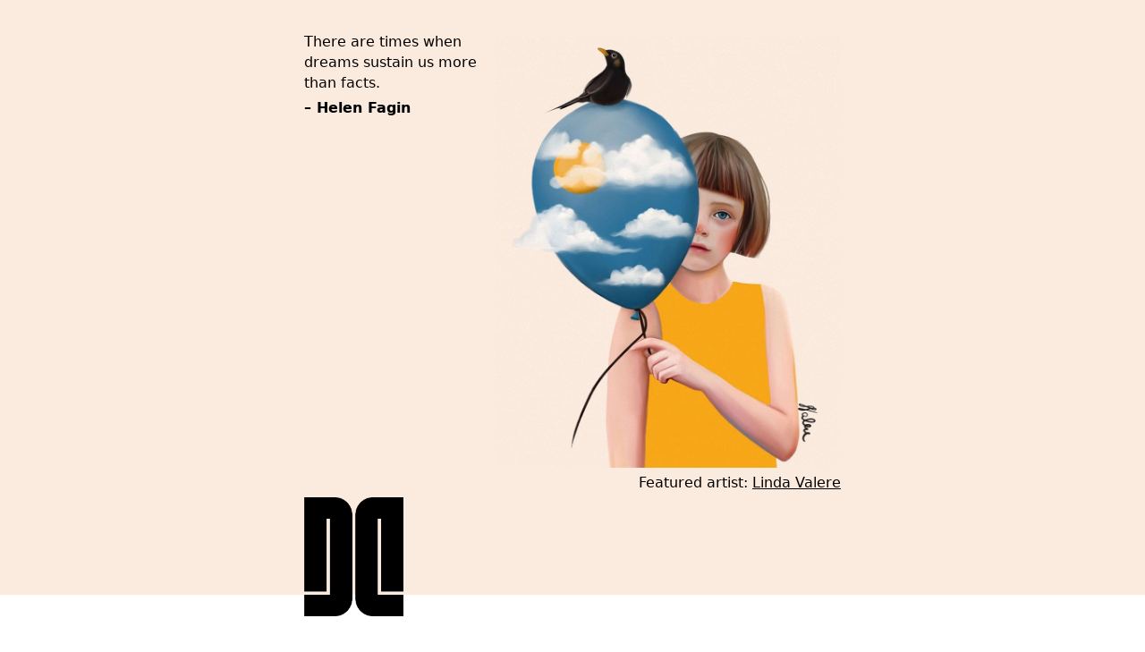

--- FILE ---
content_type: text/html; charset=UTF-8
request_url: https://www.densediscovery.com/archive/187/?q=
body_size: 13264
content:
<!DOCTYPE html PUBLIC "-//W3C//DTD XHTML 1.0 Transitional//EN" "http://www.w3.org/TR/xhtml1/DTD/xhtml1-transitional.dtd">
<html xmlns="http://www.w3.org/1999/xhtml"
 xmlns:v="urn:schemas-microsoft-com:vml"
 xmlns:o="urn:schemas-microsoft-com:office:office">
<head>

<!--[if gte mso 9]><xml>
<o:OfficeDocumentSettings>
<o:AllowPNG/>
<o:PixelsPerInch>96</o:PixelsPerInch>
</o:OfficeDocumentSettings>
</xml><![endif]-->

<!--[if gt mso 15]>
<style type="text/css" media="all">
/* Outlook 2016 Height Fix */
table, tr, td {border-collapse: collapse;}
tr { font-size:0px; line-height:0px; border-collapse: collapse; }
</style>
<![endif]-->


<meta http-equiv="Content-Type" content="text/html; charset=UTF-8">
<meta name="viewport" content="width=device-width, initial-scale=1">
<meta http-equiv="X-UA-Compatible" content="IE=edge">
<meta name="format-detection" content="date=no">
<meta name="format-detection" content="telephone=no">
<meta name="robots" content="noindex">
<title>Dense Discovery – Issue 187</title>

<style media="screen" type="text/css">


/* ------------ REMOVE START ---------------- */


body {
  margin: 0;
  padding: 0;
  -ms-text-size-adjust: 100%;
  -webkit-text-size-adjust: 100%;
  font-family: -apple-system,system-ui,BlinkMacSystemFont,'Segoe UI',sans-serif;
}

table {
  border-spacing: 0;
  mso-table-lspace: 0pt;
  mso-table-rspace: 0pt;
}

table td {
  border-collapse: collapse;
}


h1 {
  mso-line-height-rule:exactly;
  font-size: 21px;
  font-weight: 600;
  line-height: 23px;
  color: #000000;
  margin:0;
  padding: 0;
}

h2 {
  mso-line-height-rule:exactly;
  font-size: 16px;
  line-height: 23px;
  font-weight: 600;
  color: #000000;
  margin:0;
  padding: 0 0 15px 0;
}

h3, h3 a {
  mso-line-height-rule:exactly;
  font-size: 16px;
  line-height: 23px;
  font-weight: 400;
  color: #686868 !important;
  margin:0;
  padding: 0 0 5px 0;
}

p, li {
  font-size: 16px;
  line-height: 23px;
  font-weight: 400;
  color: #000000;
  padding: 0;
  Margin: 0;
  Margin-bottom: 15px;
}

ul, ol {
  padding: 10px 0 5px 30px;
  Margin: 0;
  Margin-bottom: 15px;
}

li {
  padding: 0;
}


b, strong {
  font-weight: 600;
}

span.quote {
  background-color: #f2f2f2;
  color: #686868;
}

.nobk {
  white-space: nowrap;
}

a, a:link, a:visited {
  color: #000000 !important;
  text-decoration: underline;
}

a.h1byline {
  display: inline-block;
  font-size: 12px;
  line-height: 25px;
  font-weight: 400;
  float: right;
  text-decoration: none;
  text-transform: uppercase;
}

a.btn {
  display: inline-block;
  padding: 3px 8px 4px 8px;
  text-decoration: none !important;
  text-align: center;
  border-radius: 2px;
}

a.btn-grey {
  background: #686868;
  color: #ffffff !important;
}

a.btn-black {
  background: #000000;
  color: #ffffff !important;
}

.grey, a.grey  {
  color: #686868 !important;
}

.small {
  font-size: 14px;
  line-height: 19px;
}

.large {
  font-size: 21px;
  line-height: 30px;
}

.xlarge {
  font-size: 28px;
  line-height: 38px;
}

/* Friends special  */
.friend-special {
  background: #ffeec1;
}
.code {
  font-family: monospace;
  white-space: nowrap;
  font-size: inherit;
}


.img {
  display:block;
  max-height:900px;
  max-width:416px;
  width:100%;
}

.img-line {
  margin-bottom: 2px;
}

.box-red {background:#fbe7e3;}
.box-red h3, .box-red h3 a, .box-red .grey, .box-red .grey a {color: #987e7a !important}

.box-yellow {background:#f8eccf}
.box-yellow .h1byline, .box-yellow h3, .box-yellow h3 a {color: #6d6b57 !important}

.box-blue {background: #d1eaf4}

.box-green {background: #dbf0e7}

.box-grey {background: #f2f2f2}


/* TABLE FORMATTING */

.header, .body, .footer {
  width: 640px;
  max-width: 640px;
}

.header {
  padding-top: 20px;
}

.tighten {
  font-size: 1px;
  line-height: 1px;
}

.line {
  border-bottom: 2px solid #f2f2f2;
  display: block;
  height: 2px;
  margin-bottom: 15px;
}

.box-yellow .line {
  border-bottom: 2px solid #e3d9c2;
  margin-bottom: 5px;
}

.padt25 {padding-top: 25px}
.padt20 {padding-top: 20px}
.padt15 {padding-top: 15px}
.padt10 {padding-top: 10px}
.padt5 {padding-top: 5px}

.padr20 {padding-right: 20px}
.padr10 {padding-right: 10px}

.padb20 {padding-bottom: 20px}
.padb15 {padding-bottom: 15px}
.padb10 {padding-bottom: 10px}
.padb5 {padding-bottom: 5px}
.padb0 {padding-bottom: 0}

.marb0 {Margin-bottom: 0}
.marb5 {Margin-bottom: 5px}
.marb10 {Margin-bottom: 10px}
.marb20 {Margin-bottom: 20px}

.padl20 {padding-left: 20px}
.padl10 {padding-left: 10px}

.headline {
  border-bottom: 2px solid #FFFFFF;
  padding-top: 15px;
  padding-right: 20px;
  padding-left: 20px;
  padding-bottom: 15px;
}

.headline-no-border {
  padding-top: 15px;
  padding-right: 20px;
  padding-left: 20px;
  padding-bottom: 15px;
}

.spacer {
  font-size: 1px;
  line-height: 1;
  padding-top: 25px;
}

.share {
  border: 2px dashed #c7c7c7;
  background: #ffffff;
  text-align: center;
  padding: 13px 5px 15px 5px;
}

.browser {
  text-align: right;
}


/* Comment Button */

a.add-comment {
  display: inline-block;
  font-weight: 600;
  background: #000000 !important;
  color: #FFFFFF !important;
  text-decoration: none !important;
  padding: 8px 15px 9px 15px;
}

/* DD Friend box */

.dd-friend {
  height: 3px;
  background-image: url('https://www.densediscovery.com/img/friends-line.jpg');
  background-repeat: repeat-x;
  background-size: auto 3px;
  font-size: 1px;
}

.num-box {
  border-right: 2px solid #eee4f0;
  border-left: 2px solid #eee4f0;
  border-top: 2px solid #FFFFFF;
  border-bottom: 2px solid #eee4f0;
}

.num-fst {
    border-top: 2px solid #eee4f0;
}

.num-bg {
  background: #eee4f0;
}

/* ------------ REMOVE END ---------------- */




@media screen and (max-width:599px) {

  .force-row, .container, .header, .body, .footer  {
    width: 100% !important;
    max-width: 100% !important;
  }

  .padl20 {padding-left: 12px !important}
  .padr20 {padding-right: 12px !important}
  .padl10 {padding-left: 12px !important}
  .padr10 {padding-right: 12px !important}

  .padt20 {padding-top: 12px !important}

  .mobt0 {padding-top: 0 !important}
  .mobb15 {margin-bottom: 15px !important}


  .headline {
    padding-left: 12px !important;
    padding-right: 12px !important;
  }

  .large, h1 {
    font-size: 19px !important;
    line-height: 27px !important;
  }

  .spacer {padding-top: 15px !important;}

  .browser {display: none !important;}

  a.h1byline {
    line-height: 12px !important;
    padding-top: 8px;
    font-size: 10px !important;
  }


}

</style>

<!--[if mso]>
<style type="text/css">
body, table, td, h1, h2, h3, p {font-family: Arial, sans-serif !important;}
</style>
<![endif]-->

<style media="screen" type="text/css">

.ios-footer a {
  color: #aaaaaa !important;
  text-decoration: underline;
}


.yshortcuts a {
  border-bottom: none !important;
}

.ExternalClass {
  width: 100%;
}

.ExternalClass,
.ExternalClass p,
.ExternalClass span,
.ExternalClass font,
.ExternalClass td,
.ExternalClass div {
  line-height: 100%;
}

.ReadMsgBody {
  width: 100%;
  background-color: #ebebeb;
}

img {
  -ms-interpolation-mode: bicubic;
}

a[href^="x-apple-data-detectors:"],
a[x-apple-data-detectors] {
  color: inherit !important;
  text-decoration: none !important;
  font-size: inherit !important;
  font-family: inherit !important;
  font-weight: inherit !important;
  line-height: inherit !important;
}

</style>


</head>

<body bgcolor="#FFFFFF" leftmargin="0" topmargin="0" marginwidth="0" marginheight="0">


<!-- HEADER -->
<table border="0" width="100%" cellpadding="0" cellspacing="0" bgcolor="#FFFFFF">
  <tr>
    <td align="center" valign="top" bgcolor="#fbebde">

      <!-- 600px container -->
      <table border="0" width="640" cellpadding="0" cellspacing="0" class="header mobt0">

        <tr>
          <td align="left">

          <!--[if mso]>
          <table border="0" cellpadding="0" cellspacing="0" width="100%">
          <tr><td width="35%" valign="top"><![endif]-->

          <table width="224" border="0" cellpadding="0" cellspacing="0" align="left" class="force-row">
            <tr>
              <td class="padt15 padr10 padb5 padl20" valign="top">

                <!-- Quote -->

                <p class="marb5">
                  There are times when dreams sustain us more than facts.
                </p>

                <p class="marb0">
                  <b>– Helen Fagin</b>
                </p>

              </td>
            </tr>
          </table>

          <!--[if mso]></td><td width="65%" valign="top"><![endif]-->

          <table width="416" border="0" cellpadding="0" cellspacing="0" align="right" class="force-row">
            <tr>
              <td class="padt20 padr20 padb5 padl10" valign="top" align="right">

                <p class="marb5">
                  <img src="head.jpg" alt="&#10063;" width="386" height="auto" class="img">
                </p>

                <p class="marb0 mobb15">
                  Featured artist: <a href="https://www.instagram.com/linda_valere/">Linda Valere</a>
                </p>


              </td>
            </tr>
          </table>

          <!--[if mso]></td></tr></table><![endif]-->

          </td>
        </tr>


        <tr>
          <td align="left" valign="bottom" class="tighten padl20"><a href="https://www.densediscovery.com"><img src="https://www.densediscovery.com/img/logo-top-new.png" height="auto" width="111" alt="Dense Discovery" style="float:left;display:block"></a></td>
        </tr>

      </table>



    </td>
  </tr>
</table>





<!-- BODY-->
<table border="0" width="100%" cellpadding="0" cellspacing="0" bgcolor="#FFFFFF">
  <tr>
    <td align="center" valign="top" bgcolor="#FFFFFF" style="background-color: #FFFFFF;">



      <!-- 600px container (white background) -->
      <table border="0" width="640" cellpadding="0" cellspacing="0" class="body">

        <tr>
            <td align="left" valign="top" class="tighten padl20"><a href="https://www.densediscovery.com"><img src="https://www.densediscovery.com/img/logo-bottom-new.png" height="auto" width="111" alt="Dense Discovery" style="float:left;display:block"></a></td>
        </tr>

        <tr><td class="spacer">&nbsp;</td></tr>



        <!-- INTRO Start -->
        <tr>
          <td align="left">

          <!--[if mso]>
          <table border="0" cellpadding="0" cellspacing="0" width="100%">
          <tr><td width="50%" valign="top"><![endif]-->

          <table width="320" border="0" cellpadding="0" cellspacing="0" align="left" class="force-row">
            <tr>
              <td class="padt15 padr10 padl20" valign="top">

                
                <h1 class="mobb15">
                  Welcome to Issue 187!
                </h1>

                
              </td>
            </tr>
          </table>

          <!--[if mso]></td><td width="50%" valign="top" class="browser"><![endif]-->

          <table width="320" border="0" cellpadding="0" cellspacing="0" align="right" class="force-row browser">
            <tr>
              <td class="padt15 padr20 padl10" valign="top">

                <p class="small grey"><a href="https://www.densediscovery.com/issues/187" class="grey">View/share online</a> &rarr;</p>

              </td>
            </tr>
          </table>

          <!--[if mso]></td></tr></table><![endif]-->

          </td>
        </tr>


        <tr>
          <td class="padt20 padl20 padr20 padb5" align="left">

            <p class="large">

              Especially since starting DD, I consider using Twitter and to a lesser extent Instagram part of my job: despite all the known problems with these platforms, they do help feed my bookmark folders with interesting things I share in this newsletter. And <i>because</i> they play a central role in my media diet, I try to be extra mindful about how (much) I use them. <br><br>

              I generally follow a similar approach to <a href="https://anildash.com/2020/12/31/a-personal-digital-reset/?utm_source=densediscovery&utm_medium=email&utm_campaign=newsletter-issue-187">Anil Dash’s digital reset</a> – a regular review of all my accounts. The goal is not to avoid social media, but to make an intentional effort to reduce the time I spend on it and the stress it can cause.<br><br>

              I have made lots of ‘internet friends’ on Twitter over the years and that only works if the signal-to-noise ratio is small enough to recognise familiar faces. I keep my Following count low with a KonMari-style unfollow approach. For privacy and to reduce the chance of tweet regret I use <a href="https://tweetdelete.net?utm_source=densediscovery&utm_medium=email&utm_campaign=newsletter-issue-187">TweetDelete</a> to automatically remove tweets older than six months. To avoid distractions during work, I rarely use social media on my laptop.<br><br>

              While Twitter is mostly full of work or current interest-related content, my Instagram feed is much more focused on real life friends. I often end up adding a few local accounts – favourite cafés or inspiring artists – but I regularly clear them out again. I never understood the appeal of following celebrities or influencers. My Insta feed is mostly photos of friends’ cats, lunches or hikes, and it’s a low-key and (mostly) low-stress way of staying in touch.<br><br>

              I’ve given up on Facebook many years ago, deleted my profile and all related content and instead opened a new skeleton account – no real name, no photos, no friends – just to be able to participate in a couple of local community groups. The news feed is surprisingly calm if you have no connections.<br><br>

              One of my rules as a person running a small ‘online business’ is to not give social media platforms any money, i.e. to not spend on ads. It’s bad enough that I give them with my data, they don’t deserve my money, too.<br><br>

              I’d love to hear from other folks who ‘make a living online’ (for lack of a better job description) as to how they manage their social media use. ‘Delete and forget’ is obviously a valid option but I’m more interested in how to manage it in a sensible and somewhat ethical way. – <a href="https://twitter.com/KaiBrach">Kai</a>


            </p>


            

            </td>
          </tr>
          <!-- INTRO End -->



          <!-- DD Friends Banner and reminder -->
          
            <tr><td class="spacer">&nbsp;</td></tr>

            <tr>
              <td align="left">

                <p class="box-grey padr20 padl20 padt15 padb5 marb0"><b><a href="https://www.densediscovery.com/friends/">Become a Friend of DD</a><span class="nobk">&nbsp;&rarr;</span></b></p>
                <p class="box-grey padr20 padl20 padt0 padb20 marb0">With a modest yearly contribution you’re not only helping keep Dense Discovery going, you also receive special discounts and get access to the <a href="https://www.youtube.com/watch?v=J8SeFtR2GhM">DD Index</a>, a searchable catalogue of past issues.</p>

                <div class="dd-friend">&nbsp;</div>

                <p class="small grey padr20 padl20 padb5 padt20"><a href="https://www.densediscovery.com" class="grey">Dense Discovery</a> is a weekly newsletter at the intersection of design, technology, sustainability and culture, read by over 38,000 subscribers. Do you have a product or service to promote? <a href="https://www.densediscovery.com/advertise/" class="grey">Sponsor an issue</a> or <a href="https://www.densediscovery.com/classified/" class="grey">book a classified</a>.</p>

              </td>
            </tr>


                    <!-- DD Friends Banner and reminder END -->




          <!-- SPONSOR Start  FORMAT B-->

          <tr><td class="spacer">&nbsp;</td></tr>

          <tr>
            <td class="headline box-yellow" align="left">

              <h1>Get Customers to Value, Faster <a href="https://www.densediscovery.com/advertise/" class="h1byline">SPONSOR</a></h1>

            </td>
          </tr>

          <tr>
            <td align="left" class="box-yellow">

            <!--[if mso]>
            <table border="0" cellpadding="0" cellspacing="0" width="100%">
            <tr><td width="35%" valign="top"><![endif]-->

            <table width="224" border="0" cellpadding="0" cellspacing="0" align="left" class="force-row">
              <tr>
                <td class="padt20 padr10 padl20 padb5" valign="top">

                  <p>
                    <img src="sponsor.jpg" alt="&#10063;" width="194" height="auto" class="img">
                  </p>

                </td>
              </tr>
            </table>

            <!--[if mso]></td><td width="65%" valign="top"><![endif]-->

            <table width="416" border="0" cellpadding="0" cellspacing="0" align="right" class="force-row">
              <tr>
                <td class="padt15 padr20 padl10 padb5 mobt0" valign="top">

                  <h2 class="padb5"><a href="https://flatfile.com/get-started/?utm_source=partner&utm_medium=email&utm_campaign=dense-discovery-main-sponsor-email_q2-2022-flatfile-promotion-may&utm_content=demo&utm_term=get-value_bofu_variant-1">Flatfile</a><span class="nobk">&nbsp;&rarr;</span></h2>

                  <h3>The fastest way to import a spreadsheet</h3>

                  <p>The world’s best companies have a secret when it comes to onboarding their customers. Transform customer, partner, and vendor data from messy and unorganised, to validated in less than 60 seconds.</p>

                </td>
              </tr>
            </table>

            <!--[if mso]></td></tr></table><![endif]-->

            </td>
          </tr>

          <!-- SPONSOR End -->





        <!-- DIGITAL Start -->

        <tr><td class="spacer">&nbsp;</td></tr>

        <tr>
          <td class="headline" align="left">

            <h1>Apps & Sites</h1>

          </td>
        </tr>




        <tr>
          <td align="left">

          <!--[if mso]>
          <table border="0" cellpadding="0" cellspacing="0" width="100%">
          <tr><td width="35%" valign="top"><![endif]-->

          <table width="224" border="0" cellpadding="0" cellspacing="0" align="left" class="force-row">
            <tr>
              <td class="padt15 padr10 padl20" valign="top">

                <h2 class="padb5"><a href="https://showmeamovie.app/?utm_source=densediscovery&utm_medium=email&utm_campaign=newsletter-issue-187">Show Me a Movie</a><span class="nobk">&nbsp;&rarr;</span></h2>

                <h3>Movie/TV show recommendations</h3>

              </td>
            </tr>
          </table>

          <!--[if mso]></td><td width="65%" valign="top"><![endif]-->

          <table width="416" border="0" cellpadding="0" cellspacing="0" align="right" class="force-row">
            <tr>
              <td class="padt15 padr20 padl10 mobt0" valign="top">

                <p>
                  Filed under ‘could have been a web app’, this mobile app makes it easier to find movies and TV shows based on your preferences – across streaming services. The search lets you filter by things like IMDb rating, release year and genre, and supports regional streaming services of over 40 countries.
                </p>

              </td>
            </tr>
          </table>

          <!--[if mso]></td></tr></table><![endif]-->

          </td>
        </tr>


        <tr>
          <td align="left">

          <!--[if mso]>
          <table border="0" cellpadding="0" cellspacing="0" width="100%">
          <tr><td width="35%" valign="top"><![endif]-->

          <table width="224" border="0" cellpadding="0" cellspacing="0" align="left" class="force-row">
            <tr>
              <td class="padt15 padr10 padl20" valign="top">

                <h2 class="padb5"><a href="https://www.chirpbooks.com/?utm_source=densediscovery&utm_medium=email&utm_campaign=newsletter-issue-187">Chirp</a><span class="nobk">&nbsp;&rarr;</span></h2>

                <h3>Cheaper audio books</h3>

              </td>
            </tr>
          </table>

          <!--[if mso]></td><td width="65%" valign="top"><![endif]-->

          <table width="416" border="0" cellpadding="0" cellspacing="0" align="right" class="force-row">
            <tr>
              <td class="padt15 padr20 padl10 mobt0" valign="top">

                <p>
                  When I occasionally listen to audio books (usually on long walks), having to sign up to a monthly Audible subscription always feels like a bother. Chirp offers subscription-free audio book sales with regular discount deals. The only caveat is that many deals aren’t available outside the US.
                </p>

              </td>
            </tr>
          </table>

          <!--[if mso]></td></tr></table><![endif]-->

          </td>
        </tr>



        <tr>
          <td align="left">

          <!--[if mso]>
          <table border="0" cellpadding="0" cellspacing="0" width="100%">
          <tr><td width="35%" valign="top"><![endif]-->

          <table width="224" border="0" cellpadding="0" cellspacing="0" align="left" class="force-row">
            <tr>
              <td class="padt15 padr10 padl20" valign="top">

                <h2 class="padb5"><a href="https://sunday.fm/?utm_source=densediscovery&utm_medium=email&utm_campaign=newsletter-issue-187">Sunday.fm</a><span class="nobk">&nbsp;&rarr;</span></h2>

                <h3>Study/work beats</h3>

              </td>
            </tr>
          </table>

          <!--[if mso]></td><td width="65%" valign="top"><![endif]-->

          <table width="416" border="0" cellpadding="0" cellspacing="0" align="right" class="force-row">
            <tr>
              <td class="padt15 padr20 padl10 mobt0" valign="top">

                <p>This website is essentially just a play button for a <a href="https://www.youtube.com/watch?v=5qap5aO4i9A">YouTube video</a> that continuously streams relaxing music which is great for studying or working. </p>

              </td>
            </tr>
          </table>

          <!--[if mso]></td></tr></table><![endif]-->

          </td>
        </tr>





        <tr>
        <td align="left">

        <!--[if mso]>
        <table border="0" cellpadding="0" cellspacing="0" width="100%">
        <tr><td width="35%" valign="top"><![endif]-->

        <table width="224" border="0" cellpadding="0" cellspacing="0" align="left" class="force-row">
          <tr>
            <td class="padt15 padr10 padl20" valign="top">

              <h2 class="padb5"><a href="https://www.bogleheads.org/wiki/Main_Page?utm_source=densediscovery&utm_medium=email&utm_campaign=newsletter-issue-187">Bogleheads Wiki</a><span class="nobk">&nbsp;&rarr;</span></h2>

              <h3>Investment advice</h3>

            </td>
          </tr>
        </table>

        <!--[if mso]></td><td width="65%" valign="top"><![endif]-->

        <table width="416" border="0" cellpadding="0" cellspacing="0" align="right" class="force-row">
          <tr>
            <td class="padt15 padr20 padl10 mobt0" valign="top">

              <p>
                I’m quite conservative when it comes to my money and usually treat the stock market with a fair amount of scepticism, if not outright disdain. So when I come across investment advice online I usually don’t pay much attention, but this popular Bogleheads Wiki seems like a rich resource that can help a lot of people increase their financial literacy. And while I’m no admirer of billionaire investors, I can get behind the community’s philosophy: <span class="quote">“Bogleheads emphasise starting early, living below one’s means, regular saving, broad diversification, and sticking to one’s investment plan.” </span>
              </p>

            </td>
          </tr>
        </table>

        <!--[if mso]></td></tr></table><![endif]-->

          </td>
        </tr>







          <!-- DIGITAL End -->





          <!-- BOX WORTHY Start -->

          <tr><td class="spacer">&nbsp;</td></tr>

          <tr>
            <td class="headline box-red" align="left">

              <h1>Worthy Five: Jillian Glover</h1>

            </td>
          </tr>

          <tr>
            <td align="left" class="box-red">

            <!--[if mso]>
            <table border="0" cellpadding="0" cellspacing="0" width="100%">
            <tr><td width="35%" valign="top"><![endif]-->

            <table width="224" border="0" cellpadding="0" cellspacing="0" align="left" class="force-row">
              <tr>
                <td class="padt20 padr10 padb5 padl20" valign="top">

                  <p><img src="worthy-five.jpg" alt="&#10063;" width="290" height="auto" class="img" loading="lazy"></p>

                  <p class="grey">Five recommendations by urbanist writer and communications specialist <a href="https://www.thiscitylife.ca">Jillian Glover</a></p>

                </td>
              </tr>
            </table>

            <!--[if mso]></td><td width="65%" valign="top"><![endif]-->

            <table width="416" border="0" cellpadding="0" cellspacing="0" align="right" class="force-row">
              <tr>
                <td class="padt15 padr20 padl10 padb5 mobt0" valign="top">

                <h2 class="padb5">A concept worth understanding:</h2>
                  <p>
                    The <a href="https://www.bbc.com/worklife/article/20201214-how-15-minute-cities-will-change-the-way-we-socialise?utm_source=densediscovery&utm_medium=email&utm_campaign=newsletter-issue-187">15-minute city</a>, which implies having all necessary amenities like schools, work, parks and shops within a short walk, bike ride or public transit trip. <a href="https://thiscitylife.ca/search/walkable+city?utm_source=densediscovery&utm_medium=email&utm_campaign=newsletter-issue-187">My writing</a> on the benefits of city life revolves around this concept and how it makes people more connected, healthier, and happier.
                  </p>

                <h2 class="padb5">An activity worth doing:</h2>
                <p>
                  <a href="https://en.wikipedia.org/wiki/Hypnotherapy?utm_source=densediscovery&utm_medium=email&utm_campaign=newsletter-issue-187">Hypnotherapy</a>: I suffered from chronic hip pain for many years until a therapist encouraged me to try hypnotherapy – to train my subconscious to no longer focus on the pain. It was truly life-changing. Accessing our subconscious mind can remake the brain in positive ways.
                </p>


                <h2 class="padb5">A book worth reading:</h2>
                <p>
                  Charles Montgomery’s <a href="https://bookshop.org/a/80028/9780374534882?utm_source=densediscovery&utm_medium=email&utm_campaign=newsletter-issue-187"><i>The Happy City</i></a> is a must read for those interested in how to plan and design cities that make for happy people. It usually means fewer cars, less sprawl, more green space, and more opportunities for human encounters.
                </p>

                <h2 class="padb5">A podcast worth listening to:</h2>
                <p>
                  I used to hate being scared as a kid, but now I love it and discovered <a href="https://spookedpodcast.org/?utm_source=densediscovery&utm_medium=email&utm_campaign=newsletter-issue-187">Spooked!</a> Each episode is a thirty-minute, real-life account of someone’s encounter with ‘the supernatural’, complete with spooky music and a great narrator. It’s like sitting around a campfire telling ghost stories.
                </p>

                <h2 class="padb5">A quote worth repeating:</h2>
                <p>
                  Every time I look at successful people I think of this quote by Michelle Obama: “Let yourself really fail once in a while – not some tiny little mistakes here and there, but big, glaring, confidence-shaking, dark-night-of-the-soul-inducing failures. Understand that no one simply coasts from achievement to achievement. The most accomplished people in the world fail and fail big. That’s how they learn so much, grow so quickly, and become so interesting and wise.”
                </p>


                </td>
              </tr>
            </table>

            <!--[if mso]></td></tr></table><![endif]-->


            </td>
          </tr>


          <!-- BOX WORTHY End -->




          <!-- ACCESSORIES Start -->

          <tr><td class="spacer">&nbsp;</td></tr>

          <tr>
            <td class="headline" align="left">

              <h1>Books & Accessories</h1>

            </td>
          </tr>



          <tr>
            <td align="left">

            <!--[if mso]>
            <table border="0" cellpadding="0" cellspacing="0" width="100%">
            <tr><td width="50%" valign="top"><![endif]-->

            <table width="320" border="0" cellpadding="0" cellspacing="0" align="right" class="force-row">
              <tr>
                <td class="padt15 padr20 padl10" valign="top">

                  <p>
                    <img src="book1.jpg" alt="&#10063;" width="290" height="auto" class="img" loading="lazy">
                  </p>

                </td>
              </tr>
            </table>

            <!--[if mso]></td><td width="50%" valign="top"><![endif]-->

            <table width="320" border="0" cellpadding="0" cellspacing="0" align="left" class="force-row">
              <tr>
                <td class="padt15 padr10 padl20 mobt0" valign="top">

                  <h2 class="padb5"><a href="https://bookshop.org/a/80028/9780735210653?utm_source=densediscovery&utm_medium=email&utm_campaign=newsletter-issue-187">The Power of Regret</a><span class="nobk">&nbsp;&rarr;</span></h2>

                  <h3>A better way to think about regret</h3>

                  <p>
                    All of us have them, few of us like to talk about them. Our culture has developed various regret avoidance tactics. In his new book, author Daniel H. Pink uses the largest sampling of American attitudes about regret ever conducted as well as his own ‘World Regret Survey’ – based on experiences by 15,000 people in 105 countries – <span class="quote">“to offer compelling insights into how we live and how we can find a better path forward”</span>.
                  </p>

                </td>
              </tr>
            </table>

            <!--[if mso]></td></tr></table><![endif]-->

            </td>
          </tr>




          <tr>
            <td align="left">

            <!--[if mso]>
            <table border="0" cellpadding="0" cellspacing="0" width="100%">
            <tr><td width="50%" valign="top"><![endif]-->

            <table width="320" border="0" cellpadding="0" cellspacing="0" align="right" class="force-row">
              <tr>
                <td class="padt15 padr20 padl10" valign="top">

                  <p>
                    <img src="book2.jpg" alt="&#10063;" width="290" height="auto" class="img" loading="lazy">
                  </p>

                </td>
              </tr>
            </table>

            <!--[if mso]></td><td width="50%" valign="top"><![endif]-->

            <table width="320" border="0" cellpadding="0" cellspacing="0" align="left" class="force-row">
              <tr>
                <td class="padt15 padr10 padl20 mobt0" valign="top">

                  <h2 class="padb5"><a href="https://steelbrothers.shop/products/the-new-walden?utm_source=densediscovery&utm_medium=email&utm_campaign=newsletter-issue-187">The New Walden</a><span class="nobk">&nbsp;&rarr;</span></h2>

                  <h3>An illustrated hardcover of <i>Walden</i></h3>

                  <p>
                    <i>Walden</i> is a book about the simple life and reconnecting with nature, written by American transcendentalist Henry David Thoreau in the 1800s. During his time in a cabin near Walden Pond, he mixed scientific and poetic observations about humankind’s place in the natural world. My internet friend Matt Steel is now publishing a newly annotated and illustrated hardcover edition of the classic. Help make it a success and pre-order your own beautiful copy. <span class="friend-special"><b>Friends of DD</b> enjoy a $10 discount.
                  <a href="https://www.densediscovery.com/friends/">Become a Friend</a> to access specials like this.                  </span>
                  </p>

                </td>
              </tr>
            </table>

            <!--[if mso]></td></tr></table><![endif]-->

            </td>
          </tr>



          <!-- ACCESSORIES End -->



          <!-- BOX TWEET Start -->

          <tr><td class="spacer">&nbsp;</td></tr>

          <tr>
            <td class="headline box-blue" align="left">

              <h1>Overheard on Twitter</h1>

            </td>
          </tr>


          <tr>
            <td align="left" class="padt15 padr20 padl20 padb5 box-blue">

              <p class="large">
                DYK the stock market is not required for human life on earth but a narrow temperature range is?
              </p>

              <h2>– <a href="https://twitter.com/bethsawin/status/1481639857495560196?s=12">@bethsawin</a></h2>

            </td>

          <!-- BOX TWEET End -->



          <!-- FOOD FOR THOUGHT Start -->

          <tr><td class="spacer">&nbsp;</td></tr>

          <tr>
            <td class="headline" align="left">

              <h1>Food for Thought</h1>

            </td>
          </tr>



          <tr>
            <td align="left">

            <!--[if mso]>
            <table border="0" cellpadding="0" cellspacing="0" width="100%">
            <tr><td width="35%" valign="top"><![endif]-->

            <table width="224" border="0" cellpadding="0" cellspacing="0" align="left" class="force-row">
              <tr>
                <td class="padt15 padr10 padl20" valign="top">

                  <h2 class="padb5"><a href="https://www.theatlantic.com/family/archive/2022/03/chasing-happiness-leads-to-dissatisfaction/629427/?utm_source=densediscovery&utm_medium=email&utm_campaign=newsletter-issue-187">What the second-happiest people get right</a><span class="nobk">&nbsp;&rarr;</span></h2>

                  <h3>Read</h3>

                </td>
              </tr>
            </table>

            <!--[if mso]></td><td width="65%" valign="top"><![endif]-->

            <table width="416" border="0" cellpadding="0" cellspacing="0" align="right" class="force-row">
              <tr>
                <td class="padt15 padr20 padl10 mobt0" valign="top">

                    <p>
                      Striving for only happiness makes for a bland life. It’s the hard times that make us appreciate the good times. <span class="quote">“Pursuing happiness to the exclusion of other goals – known as psychological hedonism – is not only an exercise in futility. It may also give you a life that you find you don’t want, one in which you don’t reach your full potential, you’re reluctant to take risks, and you choose fleeting pleasures over challenging experiences that give life meaning.”</span>
                    </p>

                </td>
              </tr>
            </table>

            <!--[if mso]></td></tr></table><![endif]-->

            </td>
          </tr>



          <tr>
            <td align="left">

            <!--[if mso]>
            <table border="0" cellpadding="0" cellspacing="0" width="100%">
            <tr><td width="35%" valign="top"><![endif]-->

            <table width="224" border="0" cellpadding="0" cellspacing="0" align="left" class="force-row">
              <tr>
                <td class="padt15 padr10 padl20" valign="top">

                  <h2 class="padb5"><a href="http://www.philosophersbeard.org/2022/03/theres-no-such-thing-as-countries.html?utm_source=densediscovery&utm_medium=email&utm_campaign=newsletter-issue-187">There is no such thing as countries</a><span class="nobk">&nbsp;&rarr;</span></h2>

                  <h3>Read</h3>

                </td>
              </tr>
            </table>

            <!--[if mso]></td><td width="65%" valign="top"><![endif]-->

            <table width="416" border="0" cellpadding="0" cellspacing="0" align="right" class="force-row">
              <tr>
                <td class="padt15 padr20 padl10 mobt0" valign="top">

                    <p>
                      This piece reminds us that countries are just fictional constructs and that the way we talk about the people and organisations inhabiting and controlling them is important. <span class="quote">“‘Russia has invaded Ukraine.’ Countries cannot invade each other. Invasion is an action in pursuit of a goal, and places on a map lack the capacity for either. What is actually going on is that ‘the organisation that rules Russia is challenging the sovereignty of the organisation that rules Ukraine’. This is not ‘just semantics’. The two statements have quite different connotations. If we can’t tell them apart we will end up foolishly blaming things that happen to come from Russia (like university students) or are merely associated with Russia (like vodka brands) for the terrible things now happening in Ukraine. This will fail to do anything about the real cause of the problem: the organisation controlled by Vladimir Putin.”</span>
                    </p>

                </td>
              </tr>
            </table>

            <!--[if mso]></td></tr></table><![endif]-->

            </td>
          </tr>



          <tr>
            <td align="left">

            <!--[if mso]>
            <table border="0" cellpadding="0" cellspacing="0" width="100%">
            <tr><td width="35%" valign="top"><![endif]-->

            <table width="224" border="0" cellpadding="0" cellspacing="0" align="left" class="force-row">
              <tr>
                <td class="padt15 padr10 padl20" valign="top">

                  <h2 class="padb5"><a href="https://newrepublic.com/article/165245/ikea-romania-europe-old-growth-forest?utm_source=densediscovery&utm_medium=email&utm_campaign=newsletter-issue-187">Ikea’s race for the last of Europe’s old-growth forest</a><span class="nobk">&nbsp;&rarr;</span></h2>

                  <h3>Read</h3>

                </td>
              </tr>
            </table>

            <!--[if mso]></td><td width="65%" valign="top"><![endif]-->

            <table width="416" border="0" cellpadding="0" cellspacing="0" align="right" class="force-row">
              <tr>
                <td class="padt15 padr20 padl10 mobt0" valign="top">

                    <p>
                      A great investigative piece on the illegal, violent groups logging the remaining parts of Romania’s old-growth forest to supply the world’s largest furniture maker with cheap timber. <span class="quote">“According to a 2018 report, initially suppressed by the Romanian government and leaked later that year, the country saw 38.6 million cubic meters of wood exit its forests annually during the preceding four-year period; the government had licensed just 18.5 million cubic meters. In other words, without even accounting for possible violations based on method of extraction, more than half of the country’s timber is illegally harvested. ... Since roughly the date of Romania’s accession to the EU, between half and two-thirds of the country’s virgin forest has been lost.” </span>
                    </p>

                </td>
              </tr>
            </table>

            <!--[if mso]></td></tr></table><![endif]-->

            </td>
          </tr>










          <!-- FOOD FOR THOUGHT End -->



          <!-- BOX VISUAL INSP Start -->

          <tr><td class="spacer">&nbsp;</td></tr>

          <tr>
            <td class="headline box-grey" align="left">

              <h1>Aesthetically Pleasing</h1>

            </td>
          </tr>



          <tr>
            <td align="left" class="box-grey">

            <!--[if mso]>
            <table border="0" cellpadding="0" cellspacing="0" width="100%">
            <tr><td width="65%" valign="top"><![endif]-->

            <table width="416" border="0" cellpadding="0" cellspacing="0" align="left" class="force-row">
              <tr>
                <td class="padt20 padr10 padl20" valign="top">

                  <p class="marb0">
                    <img src="art1.jpg" alt="&#10063;" width="386" height="auto" class="img img-line" loading="lazy">
                      <img src="art2.jpg" alt="&#10063;" width="386" height="auto" class="img" loading="lazy">
                  </p>

                </td>
              </tr>
            </table>

            <!--[if mso]></td><td width="35%" valign="top"><![endif]-->

            <table width="224" border="0" cellpadding="0" cellspacing="0" align="right" class="force-row">
              <tr>
                <td class="padt15 padr20 padl10" valign="top">

                  <p>
                    Taiwanese artist <a href="https://www.instagram.com/willyu0131/"><b>Will Yu</b></a> manages to capture the full range of human expression in fascinating detail with oil on canvas.
                  </p>

                </td>
              </tr>
            </table>

            <!--[if mso]></td></tr></table><![endif]-->

            </td>
          </tr>


          <tr>
            <td align="left" class="box-grey">

            <!--[if mso]>
            <table border="0" cellpadding="0" cellspacing="0" width="100%">
            <tr><td width="65%" valign="top"><![endif]-->

            <table width="416" border="0" cellpadding="0" cellspacing="0" align="left" class="force-row">
              <tr>
                <td class="padt20 padr10 padl20" valign="top">

                  <p class="marb0">
                      <img src="photo1.jpg" alt="&#10063;" width="386" height="auto" class="img img-line" loading="lazy">
                      <img src="photo2.jpg" alt="&#10063;" width="386" height="auto" class="img" loading="lazy">
                  </p>

                </td>
              </tr>
            </table>

            <!--[if mso]></td><td width="35%" valign="top"><![endif]-->

            <table width="224" border="0" cellpadding="0" cellspacing="0" align="right" class="force-row">
              <tr>
                <td class="padt15 padr20 padl10" valign="top">

                  <p>
                    The 2010 explosion of BP’s Deepwater Horizon sent 210 million gallons of oil into the Gulf of Mexico, causing 68,000 square miles of black tide. Photographer <a href="https://danielbeltra.photoshelter.com/portfolio/G0000N9uDgKewQWk?utm_source=densediscovery&utm_medium=email&utm_campaign=newsletter-issue-187"><b>Daniel Beltrá</b></a> captured one of the most destructive environmental disasters in human history in all its devastating beauty.
                  </p>

                </td>
              </tr>
            </table>

            <!--[if mso]></td></tr></table><![endif]-->


            </td>
          </tr>



          <tr>
            <td align="left" class="box-grey">

            <!--[if mso]>
            <table border="0" cellpadding="0" cellspacing="0" width="100%">
            <tr><td width="65%" valign="top"><![endif]-->

            <table width="416" border="0" cellpadding="0" cellspacing="0" align="left" class="force-row">
              <tr>
                <td class="padt20 padr10 padl20" valign="top">

                  <p class="marb0">
                      <img src="arch1.jpg" alt="&#10063;" width="386" height="auto" class="img img-line" loading="lazy">
                      <img src="arch2.jpg" alt="&#10063;" width="386" height="auto" class="img" loading="lazy">
                  </p>

                </td>
              </tr>
            </table>

            <!--[if mso]></td><td width="35%" valign="top"><![endif]-->

            <table width="224" border="0" cellpadding="0" cellspacing="0" align="right" class="force-row">
              <tr>
                <td class="padt15 padr20 padl10" valign="top">

                  <p>
                    I love the look of this rebuild and two-storey extension of <a href="https://thedesignfiles.net/2022/04/architecture-10-fold-house-timmins-and-whyte/?utm_source=densediscovery&utm_medium=email&utm_campaign=newsletter-issue-187"><b>an Edwardian home</b></a> here in Melbourne, making use of the north-facing yard by inviting lots of light into the living and dining room. That banquette seat is just wonderful!
                  </p>

                </td>
              </tr>
            </table>

            <!--[if mso]></td></tr></table><![endif]-->


            </td>
          </tr>


          <tr>
            <td align="left" class="padb5 box-grey">

            <!--[if mso]>
            <table border="0" cellpadding="0" cellspacing="0" width="100%">
            <tr><td width="65%" valign="top"><![endif]-->

            <table width="416" border="0" cellpadding="0" cellspacing="0" align="left" class="force-row">
              <tr>
                <td class="padt20 padr10 padl20" valign="top">

                  <p>
                    <img src="font1.jpg" alt="&#10063;" width="386" height="auto" class="img img-line" loading="lazy">
                    <img src="font2.jpg" alt="&#10063;" width="386" height="auto" class="img" loading="lazy">
                  </p>

                </td>
              </tr>
            </table>

            <!--[if mso]></td><td width="35%" valign="top"><![endif]-->

            <table width="224" border="0" cellpadding="0" cellspacing="0" align="right" class="force-row">
              <tr>
                <td class="padt15 padr20 padl10 mobt0" valign="top">

                  <p>
                    <a href="https://rosettatype.com/AvoryPE?utm_source=densediscovery&utm_medium=email&utm_campaign=newsletter-issue-187"><b>Avory</b></a> is an expressive, gently condensed sans typeface. Features like the low optical center and wide horizontal crossbars give it an unmistakable appearance.
                  </p>


                </td>
              </tr>
            </table>

            <!--[if mso]></td></tr></table><![endif]-->

            </td>
          </tr>

          <!-- BOX VISUAL INSP End -->





          <!-- Numbers Start -->


          <tr><td class="spacer">&nbsp;</td></tr>

          <tr>
            <td class="headline" align="left">

              <h1>Notable Numbers</h1>

            </td>
          </tr>

          <tr>
            <td align="left" class="num-box num-fst">

            <!--[if mso]>
            <table border="0" cellpadding="0" cellspacing="0" width="100%">
            <tr><td width="30%" valign="top"><![endif]-->

            <table width="188" border="0" cellpadding="0" cellspacing="0" align="left" class="force-row">
              <tr>
                <td class="padt15 padr20 padl20" valign="top" align="center">


                  <p class="xlarge">200,000</p>

                </td>
              </tr>
            </table>

            <!--[if mso]></td><td width="70%" valign="top"><![endif]-->

            <table width="448" border="0" cellpadding="0" cellspacing="0" align="right" class="force-row">
              <tr>
                <td class="padt15 padr20 padl20 num-bg" valign="top">

                  <p>
                    Drone delivery company Zipline serves over 21 Rwandan hospitals with blood, medication and vaccine deliveries, reducing delivery time from four hours by road to 20 minutes. Zipline recently celebrated its fifth anniversary by reaching <a href="https://qz.com/africa/2086752/what-zipline-brings-to-nigeria-after-5-years-in-rwanda-and-ghana/?utm_source=densediscovery&utm_medium=email&utm_campaign=newsletter-issue-187">200,000 commercial deliveries</a>, serving 75% of the blood needs outside Kigali, Rwanda’s capital.
                  </p>

                </td>
              </tr>
            </table>

            <!--[if mso]></td></tr></table><![endif]-->


            </td>
          </tr>


          <tr>
            <td align="left" class="num-box">

            <!--[if mso]>
            <table border="0" cellpadding="0" cellspacing="0" width="100%">
            <tr><td width="30%" valign="top"><![endif]-->


            <table width="188" border="0" cellpadding="0" cellspacing="0" align="left" class="force-row">
              <tr>
                <td class="padt15 padr20 padl20" valign="top" align="center">

                  <p class="xlarge">400,000</p>

                </td>
              </tr>
            </table>

            <!--[if mso]></td><td width="70%" valign="top"><![endif]-->

            <table width="448" border="0" cellpadding="0" cellspacing="0" align="right" class="force-row">
              <tr>
                <td class="padt15 padr20 padl20 num-bg" valign="top">

                  <p>
                    If US Americans would choose active transport instead of private cars for only 50% of short trips (a mile or less), they’d collectively save about $575m in fuel costs and about 2m tons of CO2 per year. That’s like taking about <a href="https://www.epa.gov/greenvehicles/what-if-we-kept-our-cars-parked-trips-less-one-mile?utm_source=densediscovery&utm_medium=email&utm_campaign=newsletter-issue-187">400,000 cars off the road</a> each year.
                  </p>

                </td>
              </tr>
            </table>

            <!--[if mso]></td></tr></table><![endif]-->


            </td>
          </tr>


          <tr>
            <td align="left" class="num-box">

            <!--[if mso]>
            <table border="0" cellpadding="0" cellspacing="0" width="100%">
            <tr><td width="30%" valign="top"><![endif]-->

            <table width="188" border="0" cellpadding="0" cellspacing="0" align="left" class="force-row">
              <tr>
                <td class="padt15 padr20 padl20" valign="top" align="center">

                  <p class="xlarge">925</p>

                </td>
              </tr>
            </table>

            <!--[if mso]></td><td width="70%" valign="top"><![endif]-->

            <table width="448" border="0" cellpadding="0" cellspacing="0" align="right" class="force-row">
              <tr>
                <td class="padt15 padr20 padl20 num-bg" valign="top">

                  <p>
                    An alliance of big Silicon Valley companies (including Google, Meta, Shopify and Stripe) announced the purchase of <a href="https://www.cnbc.com/2022/04/12/stripe-alphabet-meta-shopify-mckinsey-spur-carbon-capture-market.html?utm_source=densediscovery&utm_medium=email&utm_campaign=newsletter-issue-187">$925 million worth of permanent carbon removal</a> from companies that are developing the technology over the next nine years. Some call the technology <a href="https://priceofoil.org/2021/06/17/carbon-capture-five-decades-of-industry-false-hope-hype-and-hot-air/?utm_source=densediscovery&utm_medium=email&utm_campaign=newsletter-issue-187">a red herring</a>.
                  </p>

                </td>
              </tr>
            </table>

            <!--[if mso]></td></tr></table><![endif]-->


            </td>
          </tr>

          <!-- Numbers End -->



          <!-- CLASSIFIEDS Start -->

          <tr><td class="spacer">&nbsp;</td></tr>

          <tr>
            <td class="headline" align="left">

              <h1>Classifieds</h1>

            </td>
          </tr>



          <tr>
            <td align="left">

            <!--[if mso]>
            <table border="0" cellpadding="0" cellspacing="0" width="100%">
            <tr><td width="65%" valign="top"><![endif]-->

            <table width="416" border="0" cellpadding="0" cellspacing="0" align="left" class="force-row">

              <tr>
                <td class="padt15 padr10 padl20" valign="top">

                  <p>
                    The beauty of humanity is how we change. Each moment shapes us, changes us. <a href="https://byronbound.com.au?utm_source=densediscovery&utm_medium=email&utm_campaign=newsletter-issue-187"><b>Master Wizard Zac Conway</b></a> hand forges ancient alloys into wearable forms designed to age with us.
                  </p>

                  <div class="line"></div>

                  <p>
                    <a href="https://durmonski.com/manuals/follow-yourself/?utm_source=densediscovery&utm_medium=email&utm_campaign=newsletter-issue-187"><b>Follow Yourself Guide:</b></a> The Fine Art of Using Social Media Without Being Used by Social Media. Plotting a safe escape course for humans caught by the tentacles of tech companies.
                  </p>

                  <div class="line"></div>

                  <p>
                    <a href="https://sparklp.co/prtn/9b937d"><b>Creative Companion</b></a> is a weekly newsletter that teaches you the business of becoming a professional creator.
                  </p>

                  <div class="line"></div>

                  <p>
                    Learn practical lessons from global change makers who are designing digital products & services to change lives and build better futures on the <a href="https://futurefriendly.team/podcasts/?utm_source=densediscovery&utm_medium=email&utm_campaign=newsletter-issue-187"><b>Future Friendly Podcast</b></a>.
                  </p>


                </td>
              </tr>


            </table>

            <!--[if mso]></td><td width="35%" valign="top"><![endif]-->

            <table width="224" border="0" cellpadding="0" cellspacing="0" align="right" class="force-row">
              <tr>
                <td class="padt15 padr20 padl10" valign="top">

                  <p class="grey">Classifieds are paid ads that support DD and are seen by our 38,000 subscribers each week.</p>
                  <p class="padb5"><a href="https://www.densediscovery.com/classified/" class="btn btn-grey"><b>Book yours &rarr;</b></a> </p>

                </td>
              </tr>
            </table>

            <!--[if mso]></td></tr></table><![endif]-->

            </td>
          </tr>

          <!-- CLASSIFIEDS End -->



          <!-- BOX GIF Start -->

          <tr><td class="spacer">&nbsp;</td></tr>

          <tr>
            <td class="headline box-green" align="left">

              <h1>The Week in a GIF</h1>

            </td>
          </tr>


          <tr>
            <td align="left" class="box-green">

            <!--[if mso]>
            <table border="0" cellpadding="0" cellspacing="0" width="100%">
            <tr><td width="65%" valign="top"><![endif]-->

            <table width="416" border="0" cellpadding="0" cellspacing="0" align="left" class="force-row">
              <tr>
                <td class="padt20 padr10 padb5 padl20" valign="top">

                  <p>
                    <img src="gif.gif" alt="&#10063;" width="386" height="auto" class="img" loading="lazy">
                  </p>

                </td>
              </tr>
            </table>

            <!--[if mso]></td><td width="35%" valign="top"><![endif]-->

            <table width="224" border="0" cellpadding="0" cellspacing="0" align="right" class="force-row">
              <tr>
                <td class="padt15 padr20 padb5 padl10 mobt0" valign="top">

                  <p>Reply or <a href="https://twitter.com/densediscovery">tweet</a> at DD with your favourite GIF and it might get featured here in a future issue.</p>


                </td>
              </tr>
            </table>

            <!--[if mso]></td></tr></table><![endif]-->


            </td>
          </tr>

          <!-- BOX GIF End -->






        <tr><td class="spacer">&nbsp;</td></tr>

        <tr><td class="spacer">&nbsp;</td></tr>

      </table><!--/600px container -->




    </td>
  </tr>
</table><!--/100% background wrapper-->








<!-- FOOTER -->
<table border="0" width="100%" cellpadding="0" cellspacing="0" bgcolor="#f2f2f2">
  <tr>
    <td align="center" valign="top" style="background-color: #f2f2f2;">


      <!-- 600px container -->
      <table border="0" width="640" cellpadding="0" cellspacing="0" class="footer">

        <tr><td class="spacer">&nbsp;</td></tr>

        <tr>

          <td align="left">

            <table width="100%" border="0" cellpadding="0" cellspacing="0" align="left" class="force-row">
              <tr>
                <td class="padt20 padr20 padl20" valign="top" style="text-align: center">

                    <h1 class="padb15">Enjoyed this issue? Share it: </h1>

                    <p class="share">
                      <a href="https://www.densediscovery.com/issues/187"><b>www.densediscovery.com/issues/187</b></a>
                    </p>

                    <a href="https://twitter.com/intent/tweet?text=Really%20enjoying%20the%20weekly%20%40DenseDiscovery%20newsletter.%20Check%20out%20issue%20187%3A%20https%3A//www.densediscovery.com/issues/187" class="small">Share on Twitter</a> &rarr; &nbsp;&nbsp;

                    <a href="mailto:?subject=Newsletter recommendation&body=Hey! %0D%0A %0D%0AI'm really enjoying this weekly newsletter called Dense Discovery which I think you may like too. %0D%0A %0D%0ACheck out issue 187: https://www.densediscovery.com/issues/187  %0D%0A %0D%0ABest," class="small">Forward via email</a> &rarr;


                </td>
              </tr>
            </table>

          </td>

        </tr>

        <tr><td class="spacer">&nbsp;</td></tr>

        <tr>
          <td align="left">

          <!--[if mso]>
          <table border="0" cellpadding="0" cellspacing="0" width="100%">
          <tr><td width="65%" valign="top"><![endif]-->

          <table width="416" border="0" cellpadding="0" cellspacing="0" align="left" class="force-row">
            <tr>
              <td class="padt20 padr20 padb5 padl20" valign="top">


                <p class="small">To offset the carbon emissions of this newsletter, I plant <a href="https://carbonpositiveaustralia.org.au/product/donate-trees/?utm_source=densediscovery&utm_medium=email&utm_campaign=newsletter-issue-187">one native Australian tree</a> for every issue. I also proudly support the work of numerous environmental advocacy and action groups and encourage you to do the same <a href="https://docs.google.com/document/d/1y_Kv2r9K3Y_02bX98bu1VkKN-YeDx7xOsn76aQw8D0M/edit#heading=h.1u4mzcufn0tr">in your country</a>.</p>

                <p class="small">The DD office is located in Fitzroy, Melbourne, the traditional lands of the Wurundjeri people. I <a href="https://www.commonground.org.au/learn/acknowledgement-of-country">acknowledge</a> the Traditional Custodians of this land and pay my respects to their Elders, past and present. </p>

                <p class="small">Revisit: around this time last year, I published <a href="https://www.densediscovery.com/issues/135">issue 135</a>.</p>



              </td>
            </tr>
          </table>


          <!--[if mso]></td><td width="35%" valign="top"><![endif]-->

          <table width="224" border="0" cellpadding="0" cellspacing="0" align="right" class="force-row">
            <tr>
              <td class="padt20 padr20 padl10 mobt0" valign="top">

                
                <p>
                  <a href="https://www.densediscovery.com/advertise/">Sponsor an issue</a><br>
                  <a href="https://www.densediscovery.com/classified/">Book a classified</a>
                </p>

                <p class="small grey">Published by:<br><a href="https://www.twitter.com/kaibrach" class="grey">Kai</a> / Offscreen Media<br></p>


              </td>
            </tr>
          </table>

          <!--[if mso]></td></tr></table><![endif]-->

          </td>
        </tr>

        <tr><td class="spacer">&nbsp;</td></tr>

      </table>



    </td>
  </tr>
</table>






<script>(function(){function c(){var b=a.contentDocument||a.contentWindow.document;if(b){var d=b.createElement('script');d.innerHTML="window.__CF$cv$params={r:'9c35089669040acb',t:'MTc2OTMxNTQwOA=='};var a=document.createElement('script');a.src='/cdn-cgi/challenge-platform/scripts/jsd/main.js';document.getElementsByTagName('head')[0].appendChild(a);";b.getElementsByTagName('head')[0].appendChild(d)}}if(document.body){var a=document.createElement('iframe');a.height=1;a.width=1;a.style.position='absolute';a.style.top=0;a.style.left=0;a.style.border='none';a.style.visibility='hidden';document.body.appendChild(a);if('loading'!==document.readyState)c();else if(window.addEventListener)document.addEventListener('DOMContentLoaded',c);else{var e=document.onreadystatechange||function(){};document.onreadystatechange=function(b){e(b);'loading'!==document.readyState&&(document.onreadystatechange=e,c())}}}})();</script></body>
</html>


--- FILE ---
content_type: application/javascript; charset=UTF-8
request_url: https://www.densediscovery.com/cdn-cgi/challenge-platform/scripts/jsd/main.js
body_size: 10023
content:
window._cf_chl_opt={AKGCx8:'b'};~function(W7,qb,qK,qH,qn,qc,qf,qw,qz,W2){W7=s,function(M,d,WH,W6,W,y){for(WH={M:273,d:211,W:350,y:237,Y:263,N:394,Q:337,E:299,v:427,e:268,V:234},W6=s,W=M();!![];)try{if(y=-parseInt(W6(WH.M))/1*(-parseInt(W6(WH.d))/2)+-parseInt(W6(WH.W))/3+-parseInt(W6(WH.y))/4*(parseInt(W6(WH.Y))/5)+-parseInt(W6(WH.N))/6*(parseInt(W6(WH.Q))/7)+parseInt(W6(WH.E))/8+parseInt(W6(WH.v))/9*(-parseInt(W6(WH.e))/10)+parseInt(W6(WH.V))/11,y===d)break;else W.push(W.shift())}catch(Y){W.push(W.shift())}}(j,162483),qb=this||self,qK=qb[W7(203)],qH=function(yL,ya,ye,yv,yE,yN,yY,W8,d,W,y,Y){return yL={M:187,d:295,W:442,y:233,Y:403},ya={M:185,d:342,W:198,y:181,Y:429,N:426,Q:404,E:222,v:333,e:291,V:401,a:342,L:440,B:215,D:341,O:416,U:213,Z:294,R:186,g:417,P:288,i:236,S:338,o:392,X:251,F:260,C:333,b:346,K:438,H:434,n:434},ye={M:222,d:305},yv={M:373},yE={M:195,d:305,W:434,y:366,Y:446,N:252,Q:400,E:446,v:252,e:218,V:404,a:366,L:252,B:373,D:222,O:186,U:354,Z:430,R:390,g:358,P:294,i:333,S:281,o:425,X:193,F:274,C:338,b:229,K:294,H:342,n:379,c:342,k:183,I:377,m:377,f:446,T:252,z:373,h:222,G:373,x:274,l:362,A:186,J:193,j0:217,j1:186,j2:342,j3:186,j4:329,j5:196,j6:214,j7:199,j8:186,j9:438},yN={M:192,d:209},yY={M:192,d:434},W8=W7,d={'CdvGm':W8(yL.M),'OXXwI':function(N,Q){return N+Q},'bUrxA':W8(yL.d),'TOSrr':function(N,Q){return N==Q},'VlLjh':function(N,Q){return N(Q)},'BsRMg':function(N,Q){return N>Q},'YHDNs':function(N,Q){return N<<Q},'jrBqT':function(N,Q){return N-Q},'MjjNL':function(N,Q){return N(Q)},'OoEDu':function(N,Q){return N<Q},'pqDKd':function(N,Q){return N<<Q},'RKdtQ':function(N,Q){return N(Q)},'AgCSs':function(N,Q){return N>Q},'tKSbO':function(N,Q){return N|Q},'CyZFA':function(N,Q){return N&Q},'aDoiS':function(N,Q){return N-Q},'SGsJw':function(N,Q){return N<<Q},'JsbKO':function(N,Q){return N!==Q},'ZTnym':function(N,Q){return N<<Q},'MTOjB':function(N,Q){return N-Q},'gjtQe':function(N,Q){return Q|N},'QkLHH':function(N,Q){return N>Q},'FkUjn':function(N,Q){return N!=Q},'ZwtTF':W8(yL.W),'wprzt':function(N,Q){return N==Q},'zuyvq':function(N,Q){return N*Q},'oxMlM':function(N,Q){return N<Q},'IsIsG':function(N,Q){return N==Q},'xdkWN':function(N,Q){return N<Q},'TfxDy':function(N,Q){return N==Q},'LUwHN':function(N,Q){return Q*N},'pCWfv':function(N,Q){return Q!=N},'nQGCc':function(N,Q){return Q==N},'whZTl':function(N,Q){return Q*N},'TGIIW':function(N,Q){return Q*N},'bnPPu':function(N,Q){return N-Q}},W=String[W8(yL.y)],y={'h':function(N,W9,Q,E){return W9=W8,Q={},Q[W9(yN.M)]=d[W9(yN.d)],E=Q,N==null?'':y.g(N,6,function(e,Wj){return Wj=W9,E[Wj(yY.M)][Wj(yY.d)](e)})},'g':function(N,Q,E,yQ,WM,V,L,B,D,O,U,Z,R,P,i,S,o,X,F,C,K,H){if(yQ={M:400},WM=W8,V={'cTSuX':function(I,T,Ws){return Ws=s,d[Ws(yQ.M)](I,T)},'cxnvC':d[WM(yE.M)]},N==null)return'';for(B={},D={},O='',U=2,Z=3,R=2,P=[],i=0,S=0,o=0;o<N[WM(yE.d)];o+=1)if(X=N[WM(yE.W)](o),Object[WM(yE.y)][WM(yE.Y)][WM(yE.N)](B,X)||(B[X]=Z++,D[X]=!0),F=d[WM(yE.Q)](O,X),Object[WM(yE.y)][WM(yE.E)][WM(yE.v)](B,F))O=F;else for(C=WM(yE.e)[WM(yE.V)]('|'),K=0;!![];){switch(C[K++]){case'0':O=String(X);continue;case'1':if(Object[WM(yE.a)][WM(yE.Y)][WM(yE.L)](D,O)){if(256>O[WM(yE.B)](0)){for(L=0;L<R;i<<=1,d[WM(yE.D)](S,Q-1)?(S=0,P[WM(yE.O)](d[WM(yE.U)](E,i)),i=0):S++,L++);for(H=O[WM(yE.B)](0),L=0;d[WM(yE.Z)](8,L);i=d[WM(yE.R)](i,1)|1.22&H,S==d[WM(yE.g)](Q,1)?(S=0,P[WM(yE.O)](d[WM(yE.P)](E,i)),i=0):S++,H>>=1,L++);}else{for(H=1,L=0;d[WM(yE.i)](L,R);i=d[WM(yE.S)](i,1)|H,S==Q-1?(S=0,P[WM(yE.O)](d[WM(yE.o)](E,i)),i=0):S++,H=0,L++);for(H=O[WM(yE.B)](0),L=0;d[WM(yE.X)](16,L);i=d[WM(yE.F)](d[WM(yE.S)](i,1),d[WM(yE.C)](H,1)),S==d[WM(yE.b)](Q,1)?(S=0,P[WM(yE.O)](d[WM(yE.K)](E,i)),i=0):S++,H>>=1,L++);}U--,U==0&&(U=Math[WM(yE.H)](2,R),R++),delete D[O]}else for(H=B[O],L=0;L<R;i=d[WM(yE.n)](i,1)|d[WM(yE.C)](H,1),Q-1==S?(S=0,P[WM(yE.O)](E(i)),i=0):S++,H>>=1,L++);continue;case'2':0==U&&(U=Math[WM(yE.c)](2,R),R++);continue;case'3':U--;continue;case'4':B[F]=Z++;continue}break}if(d[WM(yE.k)]('',O)){if(WM(yE.I)===WM(yE.m)){if(Object[WM(yE.a)][WM(yE.f)][WM(yE.T)](D,O)){if(256>O[WM(yE.z)](0)){for(L=0;L<R;i<<=1,d[WM(yE.h)](S,Q-1)?(S=0,P[WM(yE.O)](d[WM(yE.o)](E,i)),i=0):S++,L++);for(H=O[WM(yE.G)](0),L=0;8>L;i=i<<1|1&H,d[WM(yE.D)](S,Q-1)?(S=0,P[WM(yE.O)](E(i)),i=0):S++,H>>=1,L++);}else{for(H=1,L=0;L<R;i=d[WM(yE.x)](d[WM(yE.l)](i,1),H),Q-1==S?(S=0,P[WM(yE.A)](d[WM(yE.o)](E,i)),i=0):S++,H=0,L++);for(H=O[WM(yE.z)](0),L=0;d[WM(yE.J)](16,L);i=H&1|i<<1.08,S==d[WM(yE.j0)](Q,1)?(S=0,P[WM(yE.j1)](E(i)),i=0):S++,H>>=1,L++);}U--,0==U&&(U=Math[WM(yE.j2)](2,R),R++),delete D[O]}else for(H=B[O],L=0;L<R;i=i<<1.9|1&H,Q-1==S?(S=0,P[WM(yE.j3)](E(i)),i=0):S++,H>>=1,L++);U--,0==U&&R++}else W(V[WM(yE.j4)](V[WM(yE.j5)],y[WM(yE.j6)]))}for(H=2,L=0;L<R;i=d[WM(yE.j7)](i<<1.83,d[WM(yE.C)](H,1)),S==d[WM(yE.j0)](Q,1)?(S=0,P[WM(yE.j8)](E(i)),i=0):S++,H>>=1,L++);for(;;)if(i<<=1,S==Q-1){P[WM(yE.j1)](E(i));break}else S++;return P[WM(yE.j9)]('')},'j':function(N,Wd){return Wd=W8,N==null?'':d[Wd(ye.M)]('',N)?null:y.i(N[Wd(ye.d)],32768,function(Q,Wq){return Wq=Wd,N[Wq(yv.M)](Q)})},'i':function(N,Q,E,WW,V,L,B,D,O,U,Z,R,P,i,S,o,X,H,F,C,K){for(WW=W8,V={'cSCVg':function(I){return I()}},L=[],B=4,D=4,O=3,U=[],P=E(0),i=Q,S=1,Z=0;d[WW(ya.M)](3,Z);L[Z]=Z,Z+=1);for(o=0,X=Math[WW(ya.d)](2,2),R=1;d[WW(ya.W)](R,X);)if(WW(ya.y)!==WW(ya.Y)){for(F=d[WW(ya.N)][WW(ya.Q)]('|'),C=0;!![];){switch(F[C++]){case'0':d[WW(ya.E)](0,i)&&(i=Q,P=E(S++));continue;case'1':K=i&P;continue;case'2':o|=(d[WW(ya.v)](0,K)?1:0)*R;continue;case'3':R<<=1;continue;case'4':i>>=1;continue}break}}else y[WW(ya.e)]=Y,V[WW(ya.V)](N);switch(o){case 0:for(o=0,X=Math[WW(ya.a)](2,8),R=1;R!=X;K=P&i,i>>=1,d[WW(ya.L)](0,i)&&(i=Q,P=E(S++)),o|=d[WW(ya.B)](d[WW(ya.D)](0,K)?1:0,R),R<<=1);H=W(o);break;case 1:for(o=0,X=Math[WW(ya.a)](2,16),R=1;R!=X;K=i&P,i>>=1,d[WW(ya.O)](0,i)&&(i=Q,P=E(S++)),o|=d[WW(ya.B)](d[WW(ya.U)](0,K)?1:0,R),R<<=1);H=d[WW(ya.Z)](W,o);break;case 2:return''}for(Z=L[3]=H,U[WW(ya.R)](H);;){if(S>N)return'';for(o=0,X=Math[WW(ya.d)](2,O),R=1;X!=R;K=P&i,i>>=1,d[WW(ya.g)](0,i)&&(i=Q,P=E(S++)),o|=d[WW(ya.P)](0<K?1:0,R),R<<=1);switch(H=o){case 0:for(o=0,X=Math[WW(ya.d)](2,8),R=1;d[WW(ya.i)](R,X);K=d[WW(ya.S)](P,i),i>>=1,d[WW(ya.o)](0,i)&&(i=Q,P=E(S++)),o|=d[WW(ya.X)](0<K?1:0,R),R<<=1);L[D++]=W(o),H=D-1,B--;break;case 1:for(o=0,X=Math[WW(ya.d)](2,16),R=1;R!=X;K=i&P,i>>=1,i==0&&(i=Q,P=E(S++)),o|=d[WW(ya.F)](d[WW(ya.C)](0,K)?1:0,R),R<<=1);L[D++]=W(o),H=d[WW(ya.b)](D,1),B--;break;case 2:return U[WW(ya.K)]('')}if(0==B&&(B=Math[WW(ya.d)](2,O),O++),L[H])H=L[H];else if(D===H)H=Z+Z[WW(ya.H)](0);else return null;U[WW(ya.R)](H),L[D++]=Z+H[WW(ya.n)](0),B--,Z=H,B==0&&(B=Math[WW(ya.a)](2,O),O++)}}},Y={},Y[W8(yL.Y)]=y.h,Y}(),qn={},qn[W7(412)]='o',qn[W7(413)]='s',qn[W7(267)]='u',qn[W7(399)]='z',qn[W7(317)]='n',qn[W7(256)]='I',qn[W7(428)]='b',qc=qn,qb[W7(254)]=function(M,W,y,Y,yk,yc,yn,WE,N,E,V,L,B,D,O){if(yk={M:300,d:331,W:343,y:408,Y:286,N:408,Q:169,E:321,v:420,e:321,V:420,a:405,L:191,B:290,D:305,O:431,U:204,Z:323,R:336,g:271,P:212},yc={M:301,d:232,W:305,y:247,Y:168,N:174},yn={M:366,d:446,W:252,y:186},WE=W7,N={'pLgKH':function(U,Z){return U<Z},'sJsNy':function(U,Z){return U===Z},'uwcVF':function(U,Z){return U+Z},'ENkip':function(U,Z){return U===Z},'JlbLq':function(U,Z){return Z===U},'ViAAk':function(U,Z){return U<Z},'XOovB':function(U,Z,R,g){return U(Z,R,g)},'yeNPm':function(U,Z,R){return U(Z,R)},'NPtbU':function(U,Z){return U+Z},'VorkS':function(U,Z,R){return U(Z,R)}},N[WE(yk.M)](null,W)||N[WE(yk.d)](void 0,W))return Y;for(E=qm(W),M[WE(yk.W)][WE(yk.y)]&&(E=E[WE(yk.Y)](M[WE(yk.W)][WE(yk.N)](W))),E=M[WE(yk.Q)][WE(yk.E)]&&M[WE(yk.v)]?M[WE(yk.Q)][WE(yk.e)](new M[(WE(yk.V))](E)):function(U,Wv,Z){for(Wv=WE,U[Wv(yc.M)](),Z=0;N[Wv(yc.d)](Z,U[Wv(yc.W)]);N[Wv(yc.y)](U[Z],U[Z+1])?U[Wv(yc.Y)](N[Wv(yc.N)](Z,1),1):Z+=1);return U}(E),V='nAsAaAb'.split('A'),V=V[WE(yk.a)][WE(yk.L)](V),L=0;N[WE(yk.B)](L,E[WE(yk.D)]);B=E[L],D=N[WE(yk.O)](qI,M,W,B),V(D)?(O='s'===D&&!M[WE(yk.U)](W[B]),WE(yk.Z)===y+B?Q(y+B,D):O||N[WE(yk.R)](Q,N[WE(yk.g)](y,B),W[B])):N[WE(yk.P)](Q,y+B,D),L++);return Y;function Q(U,Z,WQ){WQ=s,Object[WQ(yn.M)][WQ(yn.d)][WQ(yn.W)](Y,Z)||(Y[Z]=[]),Y[Z][WQ(yn.y)](U)}},qf=W7(287)[W7(404)](';'),qw=qf[W7(405)][W7(191)](qf),qb[W7(363)]=function(M,W,yz,We,y,Y,N,Q,E){for(yz={M:255,d:305,W:368,y:289,Y:391,N:259,Q:162,E:186,v:310},We=W7,y={'cgoGB':function(v,V){return v===V},'rCGIP':function(v,V){return v<V},'SzkhI':function(v,V){return V===v},'GkyKN':function(v,V){return v(V)}},Y=Object[We(yz.M)](W),N=0;N<Y[We(yz.d)];N++)if(Q=Y[N],y[We(yz.W)]('f',Q)&&(Q='N'),M[Q]){for(E=0;y[We(yz.y)](E,W[Y[N]][We(yz.d)]);y[We(yz.Y)](-1,M[Q][We(yz.N)](W[Y[N]][E]))&&(y[We(yz.Q)](qw,W[Y[N]][E])||M[Q][We(yz.E)]('o.'+W[Y[N]][E])),E++);}else M[Q]=W[Y[N]][We(yz.v)](function(v){return'o.'+v})},qz=null,W2=W1(),W4();function W5(W,y,Ns,WK,Y,N,v,Q){if(Ns={M:386,d:200,W:380,y:279,Y:308,N:261,Q:419,E:351,v:313,e:386,V:172,a:328,L:439,B:453,D:373,O:347,U:330,Z:186,R:239,g:373,P:432,i:410,S:245,o:324,X:206,F:245,C:432,b:330,K:186,H:456,n:342,c:261,k:419,I:313,m:345,f:452,T:172,z:328},WK=W7,Y={'Iljeg':function(E,v){return E<v},'cHCJx':function(E,v){return E-v},'SwoNC':function(E,v){return E(v)},'vjeqN':function(E,v){return v|E},'PCjAk':function(E,v){return E<<v},'Vhftg':function(E,v){return v==E},'OhVbp':function(E,v){return E(v)},'MXphe':function(E,v){return v|E},'sFULV':function(E,v){return E(v)},'REMvf':WK(Ns.M),'TTvfm':WK(Ns.d),'HlfeF':WK(Ns.W)},!W[WK(Ns.y)])return;if(y===Y[WK(Ns.Y)])N={},N[WK(Ns.N)]=Y[WK(Ns.Q)],N[WK(Ns.E)]=W.r,N[WK(Ns.v)]=WK(Ns.e),qb[WK(Ns.V)][WK(Ns.a)](N,'*');else if(WK(Ns.L)===Y[WK(Ns.B)]){if(256>jE[WK(Ns.D)](0)){for(se=0;Y[WK(Ns.O)](sV,sa);sB<<=1,sD==Y[WK(Ns.U)](sO,1)?(sU=0,su[WK(Ns.Z)](Y[WK(Ns.R)](sZ,sR)),sg=0):sP++,sL++);for(v=sp[WK(Ns.g)](0),si=0;8>sS;sX=Y[WK(Ns.P)](Y[WK(Ns.i)](sF,1),1.99&v),Y[WK(Ns.S)](sC,st-1)?(sb=0,sK[WK(Ns.Z)](Y[WK(Ns.o)](sH,sn)),sc=0):sk++,v>>=1,so++);}else{for(v=1,sI=0;Y[WK(Ns.O)](sm,sf);sT=Y[WK(Ns.X)](sz<<1,v),Y[WK(Ns.F)](sh,sr-1)?(sG=0,sx[WK(Ns.Z)](Y[WK(Ns.o)](sl,sA)),sJ=0):M0++,v=0,sw++);for(v=M1[WK(Ns.g)](0),M2=0;16>M3;M5=Y[WK(Ns.C)](M6<<1,1.76&v),M7==Y[WK(Ns.b)](M8,1)?(M9=0,Mj[WK(Ns.K)](Y[WK(Ns.H)](Ms,MM)),Md=0):Mq++,v>>=1,M4++);}sq--,0==sW&&(sy=sY[WK(Ns.n)](2,sN),sQ++),delete sE[sv]}else Q={},Q[WK(Ns.c)]=Y[WK(Ns.k)],Q[WK(Ns.E)]=W.r,Q[WK(Ns.I)]=WK(Ns.m),Q[WK(Ns.f)]=y,qb[WK(Ns.T)][WK(Ns.z)](Q,'*')}function qr(yJ,WB,d,W,y,Y){return yJ={M:365,d:317,W:277,y:367,Y:277},WB=W7,d={},d[WB(yJ.M)]=WB(yJ.d),d[WB(yJ.W)]=function(N,Q){return N<Q},W=d,y=qb[WB(yJ.y)],!y?null:(Y=y.i,typeof Y!==W[WB(yJ.M)]||W[WB(yJ.Y)](Y,30))?null:Y}function W1(YD,Wi){return YD={M:246},Wi=W7,crypto&&crypto[Wi(YD.M)]?crypto[Wi(YD.M)]():''}function qI(W,y,Y,yP,WY,N,Q,E,e){Q=(yP={M:316,d:275,W:388,y:384,Y:276,N:220,Q:167,E:178,v:412,e:272,V:272,a:169,L:395,B:167,D:276},WY=W7,N={},N[WY(yP.M)]=function(V,L){return V!==L},N[WY(yP.d)]=function(V,L){return V==L},N[WY(yP.W)]=function(V,L){return V==L},N[WY(yP.y)]=WY(yP.Y),N[WY(yP.N)]=function(V,L){return V===L},N[WY(yP.Q)]=function(V,L){return L===V},N);try{if(Q[WY(yP.M)](WY(yP.E),WY(yP.E)))return;else E=y[Y]}catch(L){return'i'}if(Q[WY(yP.d)](null,E))return E===void 0?'u':'x';if(WY(yP.v)==typeof E)try{if(Q[WY(yP.W)](Q[WY(yP.y)],typeof E[WY(yP.e)]))return E[WY(yP.V)](function(){}),'p'}catch(B){}return W[WY(yP.a)][WY(yP.L)](E)?'a':Q[WY(yP.N)](E,W[WY(yP.a)])?'D':Q[WY(yP.B)](!0,E)?'T':!1===E?'F':(e=typeof E,WY(yP.D)==e?qk(W,E)?'N':'f':qc[e]||'?')}function qT(yr,WV,W,y,Y,N,Q,E,v,V){W=(yr={M:311,d:393,W:280,y:451,Y:404,N:171,Q:240,E:364,v:248,e:418,V:197,a:283,L:353,B:170,D:302,O:381,U:171,Z:176,R:370},WV=W7,{'uvtou':WV(yr.M),'DAUJU':WV(yr.d),'gZVWX':WV(yr.W),'QPFxa':function(a,L,B,D,O){return a(L,B,D,O)}});try{for(y=W[WV(yr.y)][WV(yr.Y)]('|'),Y=0;!![];){switch(y[Y++]){case'0':qK[WV(yr.N)][WV(yr.Q)](N);continue;case'1':E=pRIb1(Q,Q[W[WV(yr.E)]]||Q[W[WV(yr.v)]],'n.',E);continue;case'2':N=qK[WV(yr.e)](WV(yr.V));continue;case'3':N[WV(yr.a)]=WV(yr.L);continue;case'4':E=W[WV(yr.B)](pRIb1,Q,Q,'',E);continue;case'5':Q=N[WV(yr.D)];continue;case'6':N[WV(yr.O)]='-1';continue;case'7':qK[WV(yr.U)][WV(yr.Z)](N);continue;case'8':E={};continue;case'9':return v={},v.r=E,v.e=null,v;case'10':E=pRIb1(Q,N[WV(yr.R)],'d.',E);continue}break}}catch(a){return V={},V.r={},V.e=a,V}}function s(M,d,q,W){return M=M-159,q=j(),W=q[M],W}function ql(M,Y4,WU){return Y4={M:314},WU=W7,Math[WU(Y4.M)]()<M}function qk(d,W,yD,Wy,y,Y){return yD={M:241,d:253,W:402,y:445,Y:366,N:312,Q:252,E:259,v:253},Wy=W7,y={},y[Wy(yD.M)]=function(N,Q){return N instanceof Q},y[Wy(yD.d)]=Wy(yD.W),Y=y,Y[Wy(yD.M)](W,d[Wy(yD.y)])&&0<d[Wy(yD.y)][Wy(yD.Y)][Wy(yD.N)][Wy(yD.Q)](W)[Wy(yD.E)](Y[Wy(yD.v)])}function qJ(Y9,WZ,M,d,W,y,Y,N){for(Y9={M:160,d:404,W:244,y:219,Y:258,N:441},WZ=W7,M={'gOLEE':function(Q){return Q()},'lwlrI':function(Q,E){return Q/E}},d=WZ(Y9.M)[WZ(Y9.d)]('|'),W=0;!![];){switch(d[W++]){case'0':return!![];case'1':y=M[WZ(Y9.W)](qA);continue;case'2':Y=3600;continue;case'3':N=Math[WZ(Y9.y)](M[WZ(Y9.Y)](Date[WZ(Y9.N)](),1e3));continue;case'4':if(N-y>Y)return![];continue}break}}function qG(){return qr()!==null}function qm(M,yp,WN,d){for(yp={M:286,d:255,W:360},WN=W7,d=[];null!==M;d=d[WN(yp.M)](Object[WN(yp.d)](M)),M=Object[WN(yp.W)](M));return d}function qA(Y6,Wu,M,d){return Y6={M:367,d:219,W:361},Wu=W7,M={'tAMOG':function(W,y){return W(y)}},d=qb[Wu(Y6.M)],Math[Wu(Y6.d)](+M[Wu(Y6.W)](atob,d.t))}function W4(N1,N0,Yl,Yx,Yz,Wo,M,d,W,y,Y){if(N1={M:397,d:230,W:235,y:367,Y:208,N:202,Q:449,E:226,v:257,e:357,V:243,a:355,L:208,B:269,D:303,O:306,U:455,Z:445,R:184,g:366,P:312,i:252,S:259,o:402,X:291,F:291},N0={M:243,d:202,W:449,y:291},Yl={M:323,d:433,W:352,y:270,Y:243,N:166,Q:262,E:404,v:342,e:366,V:446,a:252,L:278,B:373,D:186,O:359,U:373,Z:372,R:210,g:385,P:307,i:186,S:349,o:389,X:372,F:223,C:356,b:448,K:296,H:186,n:304},Yx={M:415,d:173,W:250,y:204,Y:383,N:396,Q:374,E:421},Yz={M:326},Wo=W7,M={'BLKyq':Wo(N1.M),'XUyqu':function(N,Q){return N>Q},'msBlz':function(N,Q){return N(Q)},'ZLxfS':function(N,Q){return N>Q},'BPmzv':function(N,Q){return N<<Q},'yKuxC':function(N,Q){return N&Q},'ogBcg':function(N,Q){return N==Q},'bGhGV':function(N,Q){return N|Q},'NjqFU':function(N,Q){return N-Q},'xKDAJ':function(N,Q){return N(Q)},'VSsYP':function(N,Q){return N<<Q},'cMOtF':function(N,Q){return N-Q},'gvoji':function(N,Q){return Q==N},'hdEXQ':function(N,Q){return N<<Q},'Fdebv':function(N,Q){return N(Q)},'xklqf':function(N,Q){return N===Q},'HCTto':function(N,Q){return N+Q},'vMIrJ':function(N,Q){return Q!==N},'eOFpF':function(N){return N()},'SkILw':function(N,Q){return N instanceof Q},'QqkiQ':function(N,Q){return N<Q},'xIcSO':Wo(N1.d),'PerSM':function(N,Q){return N!==Q},'ipsyc':function(N,Q){return N===Q},'buhNL':Wo(N1.W)},d=qb[Wo(N1.y)],!d)return;if(!qJ())return;if(W=![],y=function(Yh,WF,N,E,v,e){if(Yh={M:454},WF=Wo,N={'lKkSy':function(Q,E,WX){return WX=s,M[WX(Yz.M)](Q,E)},'MfsQT':WF(Yl.M),'yCnQu':function(Q,E,WC){return WC=WF,M[WC(Yh.M)](Q,E)},'BDrCf':function(Q,E,v){return Q(E,v)},'mmJzw':function(Q,E){return Q+E}},!W){if(M[WF(Yl.d)](WF(Yl.W),WF(Yl.y))){if(W=!![],!M[WF(Yl.Y)](qJ))return;M[WF(Yl.N)](qh,function(Q,Wt,v){(Wt=WF,Wt(Yx.M)===Wt(Yx.d))?(v=N[Wt(Yx.W)]('s',O)&&!U[Wt(Yx.y)](Z[R]),N[Wt(Yx.Y)]===N[Wt(Yx.N)](g,P)?N[Wt(Yx.Q)](i,N[Wt(Yx.E)](S,o),X):v||F(N[Wt(Yx.E)](C,b),K[H])):W5(d,Q)})}else for(E=M[WF(Yl.Q)][WF(Yl.E)]('|'),v=0;!![];){switch(E[v++]){case'0':Ms==0&&(MM=Md[WF(Yl.v)](2,Mq),MW++);continue;case'1':MQ=ME(Mv);continue;case'2':if(jf[WF(Yl.e)][WF(Yl.V)][WF(Yl.a)](jw,jT)){if(M[WF(Yl.L)](256,Me[WF(Yl.B)](0))){for(da=0;dL<dB;dO<<=1,du-1==dU?(dZ=0,dR[WF(Yl.D)](M[WF(Yl.O)](dg,dP)),dp=0):di++,dD++);for(e=dS[WF(Yl.U)](0),dX=0;M[WF(Yl.Z)](8,dF);dt=M[WF(Yl.R)](db,1)|M[WF(Yl.g)](e,1),M[WF(Yl.P)](dK,dH-1)?(dn=0,dc[WF(Yl.i)](dk(dI)),dm=0):df++,e>>=1,dC++);}else{for(e=1,dw=0;dT<dz;dr=M[WF(Yl.S)](dG<<1.72,e),dx==M[WF(Yl.o)](dl,1)?(dA=0,dJ[WF(Yl.i)](M[WF(Yl.N)](q0,q1)),q2=0):q3++,e=0,dh++);for(e=q4[WF(Yl.U)](0),q5=0;M[WF(Yl.X)](16,q6);q8=M[WF(Yl.F)](q9,1)|1&e,qj==M[WF(Yl.C)](qs,1)?(qM=0,qd[WF(Yl.D)](qq(qW)),qy=0):qY++,e>>=1,q7++);}dy--,M[WF(Yl.b)](0,dY)&&(dN=dQ[WF(Yl.v)](2,dE),dv++),delete de[dV]}else for(e=sr[sG],sx=0;sl<sA;M0=M[WF(Yl.K)](M1,1)|e&1.06,M3-1==M2?(M4=0,M5[WF(Yl.H)](M[WF(Yl.n)](M6,M7)),M8=0):M9++,e>>=1,sJ++);continue;case'3':Mj--;continue;case'4':My[MY]=MN++;continue}break}}},M[Wo(N1.Y)](qK[Wo(N1.N)],M[Wo(N1.Q)])){if(M[Wo(N1.E)](Wo(N1.v),Wo(N1.e))){if(N=!![],!M[Wo(N1.V)](Q))return;E(function(B){V(a,B)})}else y()}else if(qb[Wo(N1.a)]){if(M[Wo(N1.L)](M[Wo(N1.B)],Wo(N1.D)))qK[Wo(N1.a)](Wo(N1.O),y);else return M[Wo(N1.U)](Y,N[Wo(N1.Z)])&&M[Wo(N1.R)](0,Q[Wo(N1.Z)][Wo(N1.g)][Wo(N1.P)][Wo(N1.i)](E)[Wo(N1.S)](Wo(N1.o)))}else Y=qK[Wo(N1.X)]||function(){},qK[Wo(N1.F)]=function(Wb){Wb=Wo,M[Wb(N0.M)](Y),qK[Wb(N0.d)]!==M[Wb(N0.W)]&&(qK[Wb(N0.y)]=Y,y())}}function qx(Y3,Y2,WD,M,d){if(Y3={M:189},Y2={M:327,d:407,W:164},WD=W7,M={'plwZv':function(W){return W()},'kFEGr':WD(Y3.M)},d=qr(),d===null)return;qz=(qz&&clearTimeout(qz),setTimeout(function(WO){WO=WD,WO(Y2.M)!==M[WO(Y2.d)]?qh():M[WO(Y2.W)](d)},d*1e3))}function j(NM){return NM='/jsd/oneshot/d251aa49a8a3/0.13995157644188178:1769311673:SLBwWNFscJwdEX47UbkLJih0gg-YtgKjKEfMuiMwawU/,xKDAJ,ZCQMN,splice,Array,QPFxa,body,parent,UaBmP,uwcVF,onerror,appendChild,ioChr,ztNHw,/cdn-cgi/challenge-platform/h/,Hqkpj,UZPkQ,RHWEB,JsbKO,QqkiQ,QkLHH,push,Hys29+btVkf-ZJd73BCi8aWQoOGKlRwjrgqLh4I5FDN$eXn6MPmcTpxY0SuAUv1zE,_cf_chl_opt,AGjoe,IbBKx,bind,ODRyI,AgCSs,ofJPt,bUrxA,cxnvC,iframe,FkUjn,gjtQe,cloudflare-invisible,YiSmy,readyState,document,isNaN,WyhsN,MXphe,kMMFy,PerSM,CdvGm,BPmzv,42304qcWWUu,VorkS,xdkWN,status,zuyvq,xhr-error,MTOjB,1|3|2|4|0,floor,fvyny,ftEYS,TOSrr,VSsYP,RkvTT,jyeNY,ipsyc,XMLHttpRequest,oJAYA,aDoiS,loading,location,pLgKH,fromCharCode,5431668GrEcnp,uoHLA,pCWfv,1408ehVhZY,HqaGF,SwoNC,removeChild,HgPJc,error on cf_chl_props,eOFpF,gOLEE,Vhftg,randomUUID,sJsNy,gZVWX,ZUkSl,lKkSy,whZTl,call,QRKUD,pRIb1,keys,bigint,rtBNB,lwlrI,indexOf,TGIIW,source,BLKyq,2020AFwERG,AKGCx8,oPntP,CnwA5,undefined,19850uUiPvS,buhNL,HLHXa,NPtbU,catch,2jktEym,tKSbO,eaTtI,function,TpenO,XUyqu,api,navigator,pqDKd,bZKPT,style,tQOIG,HQYiI,concat,_cf_chl_opt;JJgc4;PJAn2;kJOnV9;IWJi4;OHeaY1;DqMg0;FKmRv9;LpvFx1;cAdz2;PqBHf2;nFZCC5;ddwW5;pRIb1;rxvNi8;RrrrA2;erHi9,LUwHN,rCGIP,ViAAk,onreadystatechange,YMqPL,jsd,MjjNL,http-code:,hdEXQ,AdeF3,vLUEu,1295640zXLlKR,ENkip,sort,contentWindow,LKazg,Fdebv,length,DOMContentLoaded,ogBcg,REMvf,stringify,map,2|3|6|7|5|8|4|1|10|0|9,toString,event,random,JBxy9,HjjHL,number,sLaiP,buiFT,DZKOo,from,bwvzm,d.cookie,OhVbp,LRmiB4,xklqf,nJxgr,postMessage,cTSuX,cHCJx,JlbLq,OFsxJ,OoEDu,QSFmj,kPidl,yeNPm,56FjhUlI,CyZFA,MOeiJ,Fjesb,oxMlM,pow,Object,TPnkm,error,bnPPu,Iljeg,open,bGhGV,138771hauSry,sid,ITrwt,display: none,VlLjh,addEventListener,cMOtF,mcWlB,jrBqT,msBlz,getPrototypeOf,tAMOG,ZTnym,rxvNi8,DAUJU,vQfBm,prototype,__CF$cv$params,cgoGB,chctx,contentDocument,DDtwS,ZLxfS,charCodeAt,BDrCf,/b/ov1/0.13995157644188178:1769311673:SLBwWNFscJwdEX47UbkLJih0gg-YtgKjKEfMuiMwawU/,NvoLN,WqtQj,send,SGsJw,rcMrV,tabIndex,log,MfsQT,vmQcW,yKuxC,success,FqJxA,TrjJN,NjqFU,YHDNs,SzkhI,nQGCc,clientInformation,53388xkMBYj,isArray,yCnQu,2|3|0|4|1,iequR,symbol,OXXwI,cSCVg,[native code],oRsV,split,includes,onload,kFEGr,getOwnPropertyNames,pkLOA2,PCjAk,TWUIC,object,string,TYlZ6,ejNQM,IsIsG,TfxDy,createElement,TTvfm,Set,mmJzw,/invisible/jsd,TCNmI,POST,RKdtQ,ZwtTF,1251jxvNbg,boolean,WJfAH,BsRMg,XOovB,vjeqN,vMIrJ,charAt,aUjz8,SSTpq3,timeout,join,dudFS,wprzt,now,1|4|0|2|3,href,ontimeout,Function,hasOwnProperty,sLlYj,gvoji,xIcSO,eaHbM,uvtou,detail,HlfeF,HCTto,SkILw,sFULV,LinHb,2|1|3|4|0,kaHKy,GkyKN,errorInfoObject,plwZv'.split(','),j=function(){return NM},j()}function W0(M,d,YB,YL,Ya,Ye,WR,W,y,Y,N,E,v,e,V){if(YB={M:224,d:334,W:386,y:295,Y:216,N:424,Q:205,E:367,v:382,e:188,V:227,a:348,L:159,B:194,D:179,O:188,U:264,Z:165,R:279,g:182,P:339,i:319,S:437,o:444,X:255,F:320,C:305,b:249,K:249,H:259,n:186,c:340,k:310,I:406,m:175,f:318,T:231,z:231,h:443,G:231,x:443,l:378,A:403,J:309},YL={M:423,d:228},Ya={M:447,d:285,W:366,y:446,Y:252,N:186,Q:284,E:214,v:265,e:180,V:225,a:371,L:340,B:335},Ye={M:447,d:238,W:161,y:437,Y:447,N:318},WR=W7,W={'sLlYj':function(Q,E){return E!==Q},'sLaiP':function(Q){return Q()},'HqaGF':WR(YB.M),'kaHKy':WR(YB.d),'DZKOo':function(Q,E){return Q<E},'ZUkSl':function(Q,E){return E===Q},'Fjesb':function(Q,E){return Q+E},'tQOIG':function(Q,E){return Q>=E},'oPntP':function(Q,E){return Q<E},'Hqkpj':function(Q,E){return Q(E)},'jyeNY':WR(YB.W),'DDtwS':function(Q,E){return Q(E)},'kPidl':WR(YB.y),'TCNmI':function(Q,E){return Q(E)},'oJAYA':WR(YB.Y),'LinHb':WR(YB.N),'ofJPt':function(Q,E){return Q+E},'RHWEB':function(Q,E){return Q!==E},'buiFT':WR(YB.Q)},y=qb[WR(YB.E)],console[WR(YB.v)](qb[WR(YB.e)]),Y=new qb[(WR(YB.V))](),Y[WR(YB.a)](W[WR(YB.L)],W[WR(YB.B)](WR(YB.D)+qb[WR(YB.O)][WR(YB.U)],WR(YB.Z))+y.r),y[WR(YB.R)]){if(W[WR(YB.g)](WR(YB.P),W[WR(YB.i)]))Y[WR(YB.S)]=5e3,Y[WR(YB.o)]=function(Wg){if(Wg=WR,W[Wg(Ye.M)](W[Wg(Ye.d)],W[Wg(Ye.W)]))d(Wg(Ye.y));else return W[Wg(Ye.Y)](W[Wg(Ye.N)](d),null)};else for(E=L[WR(YB.X)](B),v=0;W[WR(YB.F)](v,E[WR(YB.C)]);v++)if(e=E[v],W[WR(YB.b)]('f',e)&&(e='N'),X[e]){for(V=0;V<F[E[v]][WR(YB.C)];W[WR(YB.K)](-1,C[e][WR(YB.H)](b[E[v]][V]))&&(K(H[E[v]][V])||n[e][WR(YB.n)](W[WR(YB.c)]('o.',E[E[v]][V]))),V++);}else k[e]=I[E[v]][WR(YB.k)](function(G){return'o.'+G})}Y[WR(YB.I)]=function(WP){WP=WR,W[WP(Ya.M)](WP(Ya.d),WP(Ya.d))?(v[WP(Ya.W)][WP(Ya.y)][WP(Ya.Y)](e,V)||(a[L]=[]),B[D][WP(Ya.N)](O)):W[WP(Ya.Q)](Y[WP(Ya.E)],200)&&W[WP(Ya.v)](Y[WP(Ya.E)],300)?W[WP(Ya.e)](d,W[WP(Ya.V)]):W[WP(Ya.a)](d,W[WP(Ya.L)](W[WP(Ya.B)],Y[WP(Ya.E)]))},Y[WR(YB.m)]=function(Wp){Wp=WR,W[Wp(YL.M)](d,W[Wp(YL.d)])},N={'t':W[WR(YB.f)](qA),'lhr':qK[WR(YB.T)]&&qK[WR(YB.z)][WR(YB.h)]?qK[WR(YB.G)][WR(YB.x)]:'','api':y[WR(YB.R)]?!![]:![],'c':qG(),'payload':M},Y[WR(YB.l)](qH[WR(YB.A)](JSON[WR(YB.J)](N)))}function W3(Y,N,YZ,WS,Q,E,v,V,a,L,B,D,O,U){if(YZ={M:298,d:221,W:376,y:207,Y:450,N:179,Q:344,E:375,v:322,e:293,V:298,a:221,L:292,B:297,D:414,O:367,U:207,Z:188,R:264,g:422,P:227,i:348,S:424,o:437,X:444,F:266,C:436,b:188,K:325,H:409,n:435,c:315,k:163,I:369,m:261,f:378,T:403},WS=W7,Q={},Q[WS(YZ.M)]=function(Z,R){return R!==Z},Q[WS(YZ.d)]=WS(YZ.W),Q[WS(YZ.y)]=function(Z,R){return Z+R},Q[WS(YZ.Y)]=WS(YZ.N),Q[WS(YZ.Q)]=WS(YZ.E),Q[WS(YZ.v)]=WS(YZ.e),E=Q,!ql(0))return E[WS(YZ.V)](E[WS(YZ.a)],WS(YZ.L))?![]:'o.'+v;V=(v={},v[WS(YZ.B)]=Y,v[WS(YZ.D)]=N,v);try{a=qb[WS(YZ.O)],L=E[WS(YZ.U)](E[WS(YZ.U)](E[WS(YZ.Y)],qb[WS(YZ.Z)][WS(YZ.R)]),E[WS(YZ.Q)])+a.r+WS(YZ.g),B=new qb[(WS(YZ.P))](),B[WS(YZ.i)](WS(YZ.S),L),B[WS(YZ.o)]=2500,B[WS(YZ.X)]=function(){},D={},D[WS(YZ.F)]=qb[WS(YZ.Z)][WS(YZ.F)],D[WS(YZ.C)]=qb[WS(YZ.b)][WS(YZ.C)],D[WS(YZ.K)]=qb[WS(YZ.Z)][WS(YZ.K)],D[WS(YZ.H)]=qb[WS(YZ.Z)][WS(YZ.n)],D[WS(YZ.c)]=W2,O=D,U={},U[WS(YZ.k)]=V,U[WS(YZ.I)]=O,U[WS(YZ.m)]=E[WS(YZ.v)],B[WS(YZ.f)](qH[WS(YZ.T)](U))}catch(R){}}function qh(d,yl,yx,Wa,W,y,Y){if(yl={M:332,d:201,W:177,y:190,Y:387,N:398,Q:411,E:282,v:398,e:242},yx={M:332,d:276,W:201,y:190},Wa=W7,W={},W[Wa(yl.M)]=function(N,Q){return N===Q},W[Wa(yl.d)]=Wa(yl.W),W[Wa(yl.y)]=Wa(yl.Y),W[Wa(yl.N)]=Wa(yl.Q),y=W,Y=qT(),W0(Y.r,function(N,WL){if(WL=Wa,y[WL(yx.M)](typeof d,WL(yx.d))){if(y[WL(yx.W)]===y[WL(yx.y)])return null;else d(N)}qx()}),Y.e){if(Wa(yl.E)===y[Wa(yl.v)])return![];else W3(Wa(yl.e),Y.e)}}}()